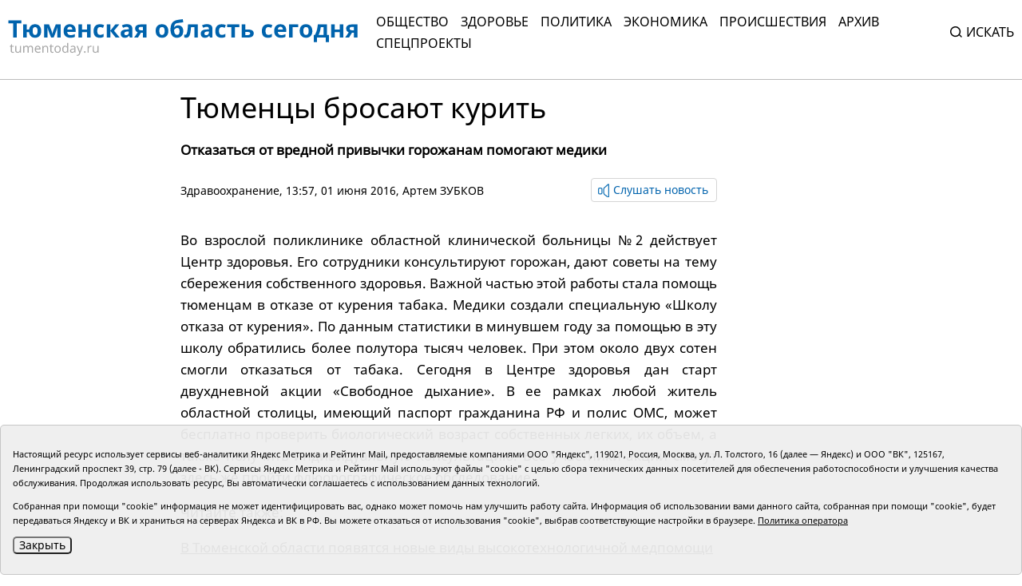

--- FILE ---
content_type: text/html;charset=UTF-8
request_url: https://tumentoday.ru/2016/06/01/tyumency-brosayut-kurit/
body_size: 7640
content:
<!DOCTYPE html>
<html lang="ru">
<head prefix="og: http://opengraphprotocol.org/schema#">
<link rel="stylesheet" href="/i/css/uikit.min.css?v231010">
<meta charset="UTF-8">
<meta http-equiv="X-UA-Compatible" content="ie=edge">
<meta name="viewport" content="width=device-width, user-scalable=no, initial-scale=1.0, maximum-scale=1.0, minimum-scale=1.0">
<meta name="robots" content="index, follow, max-image-preview:large, max-snippet:-1, max-video-preview:-1" />
<meta name="copyright" lang="ru" content="Тюменская область сегодня">
<meta name="author" content="Тюменская область сегодня">
<link rel="stylesheet" href="/i/tos/css/main.css?3.0.42">
<link rel="stylesheet" href="/i/tos/css/fix.css?4.3.37">
<link rel="apple-touch-icon" href="/i/tos/img/favicon.png">
<link rel="icon shortcut" href="/i/tos/img/favicon.svg" type="image/svg" >
<link rel="alternate icon shortcut" href="/i/tos/img/favicon.ico">
<!-- script type="text/javascript" src="https://code.giraff.io/data/widget-v2_tumentodayru.js" async></script -->
<!-- script src="https://widget.sparrow.ru/js/embed.js" async></script -->

<link rel="stylesheet" href="/i/js/slider/flickity.min.css">
<script src="/i/js/slider/flickity.pkgd.min.js"></script>
<script src="https://yastatic.net/pcode/adfox/loader.js" crossorigin="anonymous"></script>
<script src="https://yastatic.net/share2/share.js"></script>
<script async="" src="https://yandex.ru/ads/system/context.js"></script>
<script>
 window.yaContextCb = window.yaContextCb || []
</script>
<style>
.cookie-notification {
	position: fixed; background-color: rgba(239, 239, 239, .95); border:solid 1px #c6c6c6; bottom: 0px; color: black; 
	max-width:1440px; padding: 15px; box-sizing: border-box; border-radius: 5px;
	display: flex;
	justify-content: center;
	z-index:9999;
}
.cookie-notification_hidden_yes {display: none;}
.cookie-notification__header {margin-bottom: 10px;font-size: 90%;font-weight:bold;}
.cookie-notification__body {margin-bottom: 10px;}
.cookie-notification__body p {color:black;font-size:80%;}
.cookie-notification__button {border-radius: 5px;}
</style>

<title>Тюменцы бросают курить</title>

<meta name="description"  content='Тюменцы бросают курить'>
<meta name="description" content="Все новости Тюмени и Тюменской области: основные происшествия и события за сегодня, за неделю, тюменская служба новостей.">
<link rel="canonical" href="https://tumentoday.ru/2016/06/01/tyumency-brosayut-kurit/" />
<meta property="og:locale" content="ru_RU">
<meta property="og:type" content="article">
<meta property="og:title" content='Тюменцы бросают курить' />
<meta property="og:site_name" content="Тюменская область сегодня">
<meta property="og:description" content="Все новости Тюмени и Тюменской области: основные происшествия и события за сегодня, за неделю, тюменская служба новостей.">
<meta property="og:url" content="https://tumentoday.ru/2016/06/01/tyumency-brosayut-kurit/">
<meta name="twitter:card" content="summary_large_image" />
<meta name="twitter:title" content='Тюменцы бросают курить' />


<style>
.news-details-container iframe{width:100%!important; max-height:410px!important;}
.news-details-container p {text-align:justify;}
blockquote {font-style:normal !important;}
</style>
</head>

<body class="regular-version">
<header>
<div class="container">
	<div class="regular-eye-container">
	<div class="container">
        <div class="column"><a class="poor-eye-btn" href="#">Обычная версия сайта</a></div>
        <div class="column"><span class="label">Размер шрифта</span><a class="btn minus-font" href="#">–</a><a class="btn plus-font" href="#">+</a></div>
        <div class="column"><span class="label">Цветовая схема</span><a class="btn bright" href="#">A</a><a class="btn dark" href="#">A</a><a class="btn invert" href="#">A</a></div>
	</div>
	</div>

<div class="banner">
<!--AdFox START-->
<!--yandex_tumentoday.ru-->
<!--Площадка: Тюменская область сегодня / Основной раздел / Верхний баннер-->
<!--Категория: <не задана>-->
<!--Баннер: <не задана>-->
<!--Тип баннера: 100%х300 Turbo-->
<div id="adfox_175671125183847533"></div>
<script>
    window.yaContextCb.push(()=>{
        Ya.adfoxCode.create({
            ownerId: 377807,
            containerId: 'adfox_175671125183847533',
            params: {
                p1: 'colma',
                p2: 'gnhu',
                pfc: 'dmjvm',
                pfb: 'nzjml'
            }
        })
    })
</script>
</div>
<div class="header-container" id="top-menu">
<a href="/" class="logo"></a>
<div class="top-menu"><div class="close-menu"><a href="/">tumentoday.ru</a><i></i></div>
	<ul>
	<li><a href="/category/obschestvo/">Общество</a></li>
	<li><a href="/category/zdravoohranenie/">Здоровье</a></li>
	<li><a href="/category/vlast-i-politika/">Политика</a></li>
	<li><a href="/category/ekonomika/">Экономика</a></li>
	<li><a href="/category/pravoporyadok/">Происшествия</a></li>
	<li><a href="/today/">Архив</a></li>
	<li><a href="https://projects.tumentoday.ru/">СПЕЦПРОЕКТЫ</a></li>
	</ul>
	<div class="search-widget">
	<form method="get" action="/poisk/">
	<input class="query" type="text" name="q" autocomplete="off" placeholder="Искать" value="">
	<span><i></i>Искать</span>
	</form>
	</div>
	<ul class="extra-menu">
	<li><a href="/popular/">Популярное</a></li>
	<li><a href="/today/">Архив</a></li>
	<li><a href="/video-gallerei/">Видеогалерея</a></li>
	<li><a href="/journal/">Журналы</a></li>
	</ul>
</div>
<div class="burger"><i></i></div>
</div>

</div>
</header>
<main>
<div class="content">


<div class="container news-lazy-load-container">
<div class="news-details-container">
<div class="news-detail">

<div class="news-title">
<h1>Тюменцы бросают курить</h1>
<p class="announce">Отказаться от вредной привычки горожанам помогают медики</p>
<div class="reading-btn">
<div class="info"><a href="/category/zdravoohranenie/">Здравоохранение</a>, 13:57, 01 июня 2016, <a href="/author/Артем ЗУБКОВ">Артем ЗУБКОВ</a></div>
<div class="speak-button"><span class="speak-label hide"><i></i>Слушать новость</span>
<div class="speak-text">Тюменцы бросают курить. Отказаться от вредной привычки горожанам помогают медики. <p>
 Во взрослой поликлинике областной клинической больницы №2 действует Центр здоровья. Его сотрудники консультируют горожан, дают советы на тему сбережения собственного здоровья. Важной частью этой работы стала помощь тюменцам в отказе от курения табака. Медики создали специальную «Школу отказа от курения». По данным статистики в минувшем году за помощью в эту школу обратились более полутора тысяч человек. При этом около двух сотен смогли отказаться от табака. Сегодня в Центре здоровья дан старт двухдневной акции «Свободное дыхание». В ее рамках любой житель областной столицы, имеющий паспорт гражданина РФ и полис ОМС, может бесплатно проверить биологический возраст собственных легких, их объем, а также получить индивидуальную консультацию. Все участники акции смогут здесь же пройти флюорографическое обследование.
</p>
<p>
 Читайте также:
</p>
<p>
<a href="https://tumentoday.ru/2016/01/28/v-tyumenskoj-oblasti-poyavyatsya-novye-vidy-vysokotehnologichnoj-medpomoshi/">
  В Тюменской области появятся новые виды высокотехнологичной медпомощи
 </a>
</p>
<p>
<a href="https://tumentoday.ru/2016/01/10/medicinskih-turistov-primut-bez-ocheredi/">
  Медицинских туристов примут без очереди
 </a>
</p>
<p>
<a href="https://tumentoday.ru/2016/02/02/meduchrezhdeniya-pod-kontrolem/">
  Медучреждения – под контролем
 </a>
</p>
</div></div>
</div>
</div>

<div class="news-picture"></div>



<div class="news-text"><p>
 Во взрослой поликлинике областной клинической больницы №2 действует Центр здоровья. Его сотрудники консультируют горожан, дают советы на тему сбережения собственного здоровья. Важной частью этой работы стала помощь тюменцам в отказе от курения табака. Медики создали специальную «Школу отказа от курения». По данным статистики в минувшем году за помощью в эту школу обратились более полутора тысяч человек. При этом около двух сотен смогли отказаться от табака. Сегодня в Центре здоровья дан старт двухдневной акции «Свободное дыхание». В ее рамках любой житель областной столицы, имеющий паспорт гражданина РФ и полис ОМС, может бесплатно проверить биологический возраст собственных легких, их объем, а также получить индивидуальную консультацию. Все участники акции смогут здесь же пройти флюорографическое обследование.
</p>
<p>
 Читайте также:
</p>
<p>
<a href="https://tumentoday.ru/2016/01/28/v-tyumenskoj-oblasti-poyavyatsya-novye-vidy-vysokotehnologichnoj-medpomoshi/">
  В Тюменской области появятся новые виды высокотехнологичной медпомощи
 </a>
</p>
<p>
<a href="https://tumentoday.ru/2016/01/10/medicinskih-turistov-primut-bez-ocheredi/">
  Медицинских туристов примут без очереди
 </a>
</p>
<p>
<a href="https://tumentoday.ru/2016/02/02/meduchrezhdeniya-pod-kontrolem/">
  Медучреждения – под контролем
 </a>
</p>
</div>



﻿

<div><span style="font-size:75%"></span></div>










<div style="margin-bottom:10px;">
<a class="all-news-btn" style="border-style:solid; border-width:1px; border-color:#c6c6c6;" href="https://podpiska.pochta.ru/press/%D0%9F6901">Оформить подписку на газету «Тюменская область сегодня»</a>
</div>

<p>
<div class="social-links"><div><p>Понравился материал?<br> Расскажи друзьям <span style="color:white;font-size:75%;">3417</span></p></div><div class="social"><div class="ya-share2" data-curtain data-size="l" data-shape="round" data-services="vkontakte,odnoklassniki"></div></div></div>

<div class="read-also">

<!-- <p>Читайте также</p> -->
	
	<!-- tag 0 l 0 maintagid  --> 
	
	<!-- test bychap zdravoohranenie zero  tag 0 -->
	<div class="columns">
	
	<div class="news"><a href="/2026/01/25/massazh_i_profilaktika_kak_sokhranit_molodost_kozhi_bez_ukolov_krasoty/" class="card-link"></a>
	<div class="picture"><img src="/i/ncr230x175/207/267207/267207_2cfc8c18a1db8b4.jpg" alt=""></div>
	<div class="info"><h3>Массаж и профилактика: как сохранить молодость кожи без «уколов красоты»</h3><p>25 января</p></div></div>
	
	<div class="news"><a href="/2026/01/25/skrining_novorozhdennykh_rasshirili_na_dva_redkikh_zabolevaniya_rasskazali_tyumenskiye_vrachi/" class="card-link"></a>
	<div class="picture"><img src="/i/ncr230x175/201/267201/267201_2cfc8c176cb40e3.jpg" alt=""></div>
	<div class="info"><h3>Скрининг новорожденных расширили на два редких заболевания, рассказали тюменские врачи</h3><p>25 января</p></div></div>
	
	</div>
</div>

<div class="center-banner">
<!--AdFox START-->
<!--yandex_tumentoday.ru-->
<!--Площадка: Тюменская область сегодня / Основной раздел / Баннер в середине-->
<!--Категория: <не задана>-->
<!--Баннер: <не задана>-->
<!--Тип баннера: 100%х300 Turbo-->
<div id="adfox_163696100458257989">
</div>
<script>
 window.yaContextCb.push(()=>{
        Ya.adfoxCode.create({
            ownerId: 377807,
            containerId: 'adfox_163696100458257989',
            params: {
                p1: 'colmb',
                p2: 'gnhu',
                pfc: 'dmjvm',
                pfb: 'jnbmh'
            }
        })
    })
</script>

</div>

            


<div class="partners-news">
<!-- Composite Start -->
<div id="M741167ScriptRootC1198974"></div>
<!-- <script src="https://jsc.lentainform.com/t/u/tumentoday.ru.1198974.js" async></script> -->
<!-- Composite End -->

</div>

</div>
</div>

<div class="right-column"></div>

<div class="banner">

</div>

</div>


</div></main>
<footer>
<div class="container">
<div class="footer-container">
<div class="first row">
	<div class="copyright">© АНО «Тюменская область сегодня», 2002-2026 г.</div>
	<div class="age-rating"><img src="/i/tos/img/age-rating.svg"  alt=""></div>
	<div class="publishing-since">Печатная версия газеты «Тюменская область сегодня» издается с 1998 года.</div>
	<div class="links">
	<div class="col">
		<div><a href="/today/">Архив новостей</a></div>
		<div><a href="/pages/novosti-tyumenskoj-oblasti-po-geografii/">Новости городов и районов ТО</a></div>
	</div>
	<div class="col">
		<div><a href="/pages/journal/">Журналы</a></div>
		<div><a href="/pages/editors/">Редакция</a></div>
		<div><a href="/rss/">RSS поток</a></div>
	</div>
	<div class="col">
		<div><a href="/pages/organizacii-tyumenskoj-oblasti-predostavlyayushie-gosuslugi/">Экстренные службы и Госучреждения</a></div>
		<div><a href="/pages/svedeniya-ob-organizacii/">Сведения об организации</a></div>
	</div>
	<div class="col">
		<!-- <div class="poor-eye-btn"><img src="/i/tos/img/eye.svg"/><a href="#">Версия для слабовидящих</a></div> -->
		<img alt="Orphus system" src="/i/orphus/orphus.png" width="80" height="15">
		<div style="font-size:80%">Если вы заметили ошибку, выделите мышкой текст и нажмите <span>Ctrl+Enter</span></div>
		<script type="text/javascript" src="/i/orphus/orphus.js?v=0.3"></script>

	</div>
	</div>
	<div class="social-links">
		<div><a href="https://vk.com/tos72/" target="_blank"><img src="/i/tos/img/social-vk.svg" alt=""></a></div>
		<div><a href="https://ok.ru/tumentoday/" target="_blank"><img src="/i/tos/img/social-ok.svg" alt=""></a></div>
		<div><a href="https://t.me/news_today72" target="_blank"><img src="/i/tos/img/social-telegram.png" alt=""></a></div>
	</div>
</div>
<div class="second row">
<div class="left">
<div>Главный редактор Рябков А.В.</div>
<div>Редакция: 625002, Тюмень, Осипенко, 81,</div>
<div>телефон (3452)49-00-18,</div>
<div>e-mail: tumentoday@obl72.ru</div>
</div>
<div class="right">
Адрес для писем: 625000, Россия, Тюмень, Почтамт, а/я 371. 
Для пресс-релизов: tumentoday@obl72.ru. Отдел писем: тел. (3452) 39-90-59. 
Отдел рекламы: тел. (3452) 39-90-51. 
Регистрация СМИ: Сетевое издание «Интернет-газета «Тюменская область сегодня», свидетельство о регистрации СМИ Эл № ФС77-64918 от 24.02.2016 выдано Федеральной службой по надзору в сфере связи, информационных технологий и массовых коммуникаций (Роскомнадзор). 
Учредитель: Автономная некоммерческая организация «Тюменская область сегодня». 
<a href="/i/docs/politika_pdn_tos2025.pdf">Политика оператора</a>
</div>
<div class="informers">
<div class="yandex">
<!-- Yandex.Metrika informer -->
<a href="https://metrika.yandex.ru/stat/?id=38195175&amp;from=informer" rel="nofollow" target="_blank">
<img alt="Яндекс.Метрика" class="ym-advanced-informer" data-cid="38195175" data-lang="ru" src="https://informer.yandex.ru/informer/38195175/3_0_606060FF_404040FF_1_pageviews" style="width:88px; height:31px; border:0;" title="Яндекс.Метрика: данные за сегодня (просмотры, визиты и уникальные посетители)"/>
</a>
 <!-- /Yandex.Metrika informer -->
</div>
<div class="liveinternet">
<!-- Top.Mail.Ru counter -->
<script type="text/javascript">
var _tmr = window._tmr || (window._tmr = []);
_tmr.push({id: "2536658", type: "pageView", start: (new Date()).getTime()});
(function (d, w, id) {
  if (d.getElementById(id)) return;
  var ts = d.createElement("script"); ts.type = "text/javascript"; ts.async = true; ts.id = id;
  ts.src = "https://top-fwz1.mail.ru/js/code.js";
  var f = function () {var s = d.getElementsByTagName("script")[0]; s.parentNode.insertBefore(ts, s);};
  if (w.opera == "[object Opera]") { d.addEventListener("DOMContentLoaded", f, false); } else { f(); }
})(document, window, "tmr-code");
</script>
<noscript><div><img src="https://top-fwz1.mail.ru/counter?id=2536658;js=na" style="position:absolute;left:-9999px;" alt="Top.Mail.Ru" /></div></noscript>
<!-- /Top.Mail.Ru counter -->
<!-- Top.Mail.Ru logo -->
<a href="https://top-fwz1.mail.ru/jump?from=2536658">
<img src="https://top-fwz1.mail.ru/counter?id=2536658;t=295;l=1" height="31" width="38" alt="Top.Mail.Ru" style="border:0;" /></a>
<!-- /Top.Mail.Ru logo -->
</div>
</div>

</div>
</div>
</div>
</footer>
<!--
	<script src="/i/js/slider/flickity.pkgd.min.js"></script>
	<script src="https://yastatic.net/pcode/adfox/loader.js" crossorigin="anonymous"></script>
	<script src="https://yastatic.net/share2/share.js"></script>
	<script async="" src="https://yandex.ru/ads/system/context.js"></script>
	<script>
	 window.yaContextCb = window.yaContextCb || []
	</script>
-->

<script src="/i/tos/js/main.js?3.0.25"></script>
<script src="/i/js/uikit.min.js"></script>
<script src="/i/tos/js/jquery.min.js"></script>
<script src="/i/tos/js/jquery.cookie.js"></script>

<div class="cookie-notification cookie-notification_hidden_yes row">
		<div class="cookie-notification__body col-md-12">
		<p>Настоящий ресурс использует сервисы веб-аналитики Яндекс Метрика и Рейтинг Mail, предоставляемые компаниями ООО "Яндекс", 119021, Россия, Москва, ул. Л. Толстого, 16 (далее — Яндекс) и ООО "ВК", 125167, Ленинградский проспект 39, стр. 79 (далее - ВК).
		Сервисы  Яндекс Метрика и Рейтинг Mail используют файлы "cookie" с целью сбора технических данных посетителей для обеспечения работоспособности и улучшения качества обслуживания.
		Продолжая использовать ресурс, Вы автоматически соглашаетесь с использованием данных технологий.</p>
		<p>Собранная при помощи "cookie" информация не может идентифицировать вас, однако может помочь нам улучшить работу сайта. Информация об использовании вами данного сайта, собранная при помощи "cookie", будет передаваться Яндексу и ВК и храниться на серверах Яндекса и ВК в РФ.
		Вы можете отказаться от использования "cookie", выбрав соответствующие настройки в браузере. <a href="/i/docs/politika_pdn_tos2025.pdf">Политика оператора</a></p>
		<button class="cookie-notification__button btn_send btn_small all-news-btn" id="yes">Закрыть</button>
		<!-- <button class="btn_send btn_small" id="yesno">Не согласен</button> -->
		</div>

</div>

    <script type="text/javascript">
        var YCid=38195175;

	(function(m,e,t,r,i,k,a){m[i]=m[i]||function(){(m[i].a=m[i].a||[]).push(arguments)};
	m[i].l=1*new Date(); for (var j = 0; j < document.scripts.length; j++) {if (document.scripts[j].src === r) { return; }}
	k=e.createElement(t),a=e.getElementsByTagName(t)[0],k.async=1,k.src=r,a.parentNode.insertBefore(k,a)})
	(window, document, "script", "https://mc.yandex.ru/metrika/tag.js", "ym");

        var messageElement = document.querySelector('.cookie-notification');
	initCounter();
        if (!$.cookie('agreement')) { showMessage(); } 
        function addClass (o, c) { var re = new RegExp("(^|\\s)" + c + "(\\s|$)", "g"); if (!o || re.test(o.className)) { return; } o.className = (o.className + " " + c).replace(/\s+/g, " ").replace(/(^ | $)/g, ""); }
        function removeClass (o, c) { var re = new RegExp('(^|\\s)' + c + '(\\s|$)', 'g'); if (!o) {return;} o.className = o.className.replace(re, '$1').replace(/\s+/g, ' ').replace(/(^ | $)/g, ''); }
        function hideMessage () { addClass(messageElement, 'cookie-notification_hidden_yes'); }
        function showMessage () { removeClass(messageElement, 'cookie-notification_hidden_yes'); }
        function saveAnswer (answer) { $.cookie('agreement', answer, {expires: 7, path: '/'}); hideMessage(); }
        function initCounter () { 
		ym(YCid, "init", {
		        clickmap:true,
			trackLinks:true,
			accurateTrackBounce:true
		});
		//saveAnswer(1); 
	}
        function destroyCounter () { 
		window['disableYaCounter'+YCid] = true; 
		console.log("Disabling yandex metrika");
		saveAnswer(0); 
	}
        document.querySelector('#yes').addEventListener('click', function () { saveAnswer(1); });
        //document.querySelector('#yes').addEventListener('click', function () { initCounter(); });
        //document.querySelector('#yesno').addEventListener('click', function () { destroyCounter(); });
    </script>
    <noscript><div><img src="https://mc.yandex.ru/watch/38195175" style="position:absolute; left:-9999px;" alt="" /></div></noscript>

</body>
</html>
